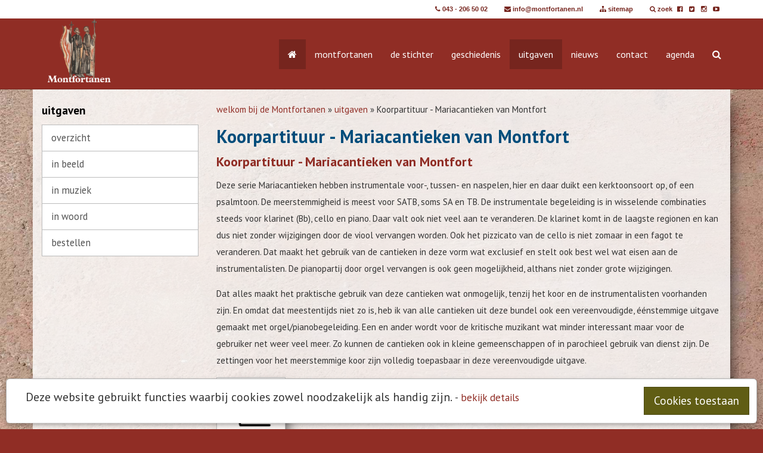

--- FILE ---
content_type: text/html; charset=UTF-8
request_url: https://www.montfortanen.nl/koorpartituur-mariacantieken-van-montfort.html
body_size: 8281
content:
<!DOCTYPE html>
<html lang="nl" class="full"><head>
    <meta charset="utf-8">
    <meta http-equiv="X-UA-Compatible" content="IE=edge">
    <meta name="viewport" content="width=device-width, initial-scale=1">
    <title>Koorpartituur - Mariacantieken van Montfort - Montfortanen</title>
    <meta name="designer"			content="Yoman - http://www.Yoman.nl" />
    <meta name="robots" content="index, follow"/>
	<meta name="ICBM"				content="51.568751,5.081566">
	<meta name="geo.position"		content="51.568751;5.081566">
	<meta name="geo.placename"		content="Tilburg, The Netherlands">
	<meta name="description"                content="Montfortanen: Koorpartituur - Mariacantieken van Montfort">
	<link rel="canonical" 			href="https://www.montfortanen.nl/koorpartituur-mariacantieken-van-montfort.html" />
    <link rel="icon" href="/favicon.ico">
	<script type="text/javascript">var templatePath = "/assets/templates/bootstrap/"; var searchurl="zoeken.html"; var extrafuncties="volg ons,share,kruimelpad,supportformulier,geen_rechter_kolom"; var headerheight=520; var headerwidth=1170;</script>
	<!--<script src="https://ajax.googleapis.com/ajax/libs/jquery/1.7.2/jquery.min.js"></script>-->
	<script src="https://ajax.googleapis.com/ajax/libs/jquery/1.11.3/jquery.min.js"></script>

	
	<meta property="og:locale" 		content="nl_NL" />
	<meta property="og:type" 		content="article" />
	<meta property="og:title"       content="Koorpartituur - Mariacantieken van Montfort" />
	<meta property="og:title"		content="Koorpartituur - Mariacantieken van Montfort - Montfortanen" />
	<meta property="og:description" content="Montfortanen: Koorpartituur - Mariacantieken van Montfort" />
    <meta property="og:url" 		content="https://www.montfortanen.nl/koorpartituur-mariacantieken-van-montfort.html" />
	<meta property="og:site_name"	content="Montfortanen" />

	<meta property="article:section" content="webpage" />
	<meta property="article:published_time" content="2019-05-25T15:39+00:00" />
	<meta property="article:modified_time" content="2019-06-05T14:47+00:00" />
	<meta property="og:updated_time" content="2019-06-05T14:47+00:00" />
	<meta name="twitter:card" content="summary"/>
	<meta name="twitter:description" content="Montfortanen: Koorpartituur - Mariacantieken van Montfort"/>
	<meta name="twitter:title" content="Koorpartituur - Mariacantieken van Montfort - Montfortanen"/>
	<meta name="twitter:domain" content="https://www.montfortanen.nl/"/>
	<meta name="pinterest-rich-pin" content="true" />
	<!--<meta property="article:publisher" content="https://www.facebook.com/yoman" />
	<meta name="twitter:site" content="@yoman"/>
	<meta name="twitter:creator" content="@jasperjaspers"/>
	<meta property="fb:admins" content="519601801" />--><!-- facebook.com/insights/ -->

	<script type="application/ld+json">
	{
		"@context": "https://schema.org",
		"@type": "WebSite",
		"url":"https://www.montfortanen.nl/koorpartituur-mariacantieken-van-montfort.html",
		"name":"Montfortanen",
		"creator":"Montfortanen",
		"publisher": "Montfortanen",
		"alternateName": "Montfortanen: Koorpartituur - Mariacantieken van Montfort",
		"headline": "Koorpartituur - Mariacantieken van Montfort - Montfortanen",
		"image": "https://www.montfortanen.nl/assets/cache/images/assets/snippets/phpthumb/noimage-750x500-615.png",
		"thumbnailUrl": "https://www.montfortanen.nl/assets/cache/images/assets/snippets/phpthumb/noimage-200x200-179.png",
		"datePublished": "2019-05-25T15:39+00:00",
		"dateCreated": "2019-05-25T15:41+00:00",
		"datePublished": "2019-05-25T15:39+00:00",
		"dateModified": "2019-06-05T14:47+00:00",
		"copyrightYear":"2019",
		"description": "Montfortanen: Koorpartituur - Mariacantieken van Montfort",
		"about": "Montfortanen: Koorpartituur - Mariacantieken van Montfort",
		"author": "Montfortanen",
		"inLanguage": "nl",
		"isFamilyFriendly": 1
	}
	</script>

    <style>.full {background-image: url(/assets/images/systeem/ag.jpg);}</style>

    <!-- Bootstrap core CSS -->
    <!--<link href="/assets/templates/bootstrap/css/bootstrap.min.css" type="text/css" rel="stylesheet" media="all" >
    <link href="/assets/templates/bootstrap/css/bootstrap-theme.min.css" type="text/css" rel="stylesheet" media="all" >-->
    <link rel="stylesheet" type="text/css" href="/assets/templates/bootstrap/cssless/lessphp_bc6dea83744186023bc846ea604696739e692bfe.css">
    <link href="/assets/templates/bootstrap/css/revolution.css" type="text/css" rel="stylesheet" media="all" >
    <link href="/assets/templates/bootstrap/fancybox/jquery.fancybox.css" rel="stylesheet" type="text/css" media="all" >
    <link href="/assets/templates/bootstrap/fancybox/jquery.fancybox-thumbs.css" rel="stylesheet" type="text/css" media="all" >
    <link href="//maxcdn.bootstrapcdn.com/font-awesome/4.3.0/css/font-awesome.min.css" type="text/css" rel="stylesheet" media="all" >
    
    	<link type="text/css" rel="stylesheet" href="/assets/templates/bootstrap/mmenu/jquery.mmenu.all.css?v=5.2.0" />
    	<script type="text/javascript" src="/assets/templates/bootstrap/mmenu/jquery.mmenu.min.all.js?v=5.2.0"></script>
    	<script type="text/javascript">
			$(function() {
				$('.topnav ul.nav, button.navbar-toggle').addClass('hidden-xs');

				$('nav#menu').mmenu({
					slidingSubmenus: true,
					navbar: {
		                title: "Navigatie"
		            }
				});

			});
		</script>

    <!-- Google font -->
    <link href='https://fonts.googleapis.com/css?family=PT+Sans:400,700,400italic,700italic' rel='stylesheet' type='text/css'>

    <!-- Custom styles for this template -->
    <link href="/assets/templates/bootstrap/css/design.css?v=57039463470695" type="text/css" rel="stylesheet" media="all">



	<!--
	 __    __
	/\ \  /\ \
	\ `\`\\/'/ ___     ___ ___      __      ___
	 `\ `\ /' / __`\ /' __` __`\  /'__`\  /' _ `\
	   `\ \ \/\ \L\ \/\ \/\ \/\ \/\ \L\.\_/\ \/\ \
	     \ \_\ \____/\ \_\ \_\ \_\ \__/.\_\ \_\ \_\
	      \/_/\/___/  \/_/\/_/\/_/\/__/\/_/\/_/\/_/

	Yoman Reclame Studio, www.yoman.nl
	-->

</head>

<body id="hfdstkid53" class="page689 nocarousel geen_rechter_kolom mmenu hkolom">
	<!-- Fixed navbar -->
    <div class="navbar navbar-default navbar-fixed-top" role="navigation">
	  	   <div class="toppernav">
	    		<div class="container">
					<div class="infobar"><span class="infobaritem"><a href="tel:0162458759"><i class="fa fa-phone" aria-hidden="true"></i>&nbsp;<span class="hidden-xs">043 - 206 50 02</span></a></span>
<span class="infobaritem"><a href="mailto:info@montfortanen.nl"><i class="fa fa-envelope" aria-hidden="true"></i>&nbsp;<span class="hidden-xs">info@montfortanen.nl</span></a></span>
<span class="infobaritem"><a href="sitemap.html"><i class="fa fa-sitemap" aria-hidden="true"></i>&nbsp;<span class="hidden-xs">sitemap </span></a></span>
<span class="infobaritem"><a href="zoeken.html"><i class="fa fa-search" aria-hidden="true"></i>&nbsp;<span class="hidden-xs">zoek </span></a></span>

<span class="socialitem"><a href="https://www.facebook.com/montfortanen" target="_blank"><i class="fa fa-facebook-official" aria-hidden="true"></i>&nbsp;</a></span>
<span class="socialitem"><a href="https://twitter.com/Montfortanen" target="_blank"><i class="fa fa-twitter-square" aria-hidden="true"></i>&nbsp;</a></span>
<span class="socialitem"><a href="https://www.instagram.com/montfortanen/" target="_blank"><i class="fa fa-instagram" aria-hidden="true"></i>&nbsp;</a></span>
<span class="socialitem"><a href="https://www.youtube.com/channel/UC-UjfkoqPuPf9A9RhFGsjQg" target="_blank"><i class="fa fa-youtube-play" aria-hidden="true"></i>&nbsp;</a></span>




</div>
				</div>
	    	</div>
	    	<div class="container">
	        	<div class="navbar-header">
				<a class="navbar-brand" href="index.html" rel="prerender" title="Montfortanen"><img src="/assets/templates/bootstrap/css/images/logo_kantnaam.png" alt="Montfortanen" /></a>
				<div id="mmbutt" class="visible-xs">
					<a href="#menu"></a>
				</div>

	        </div>

	        <div class="topnav">
	        	

<ul  class="nav navbar-nav navbar-right" ><li id="navlink_1" class="first level1 active"><a href="/" rel="prerender" title="home" class="icon-home"> </a></li>
<li id="navlink_2" class="level1"><a href="/montfortanen.html" rel="prerender" title="montfortanen" >montfortanen</a></li>
<li id="navlink_3" class="level1"><a href="/de-stichter.html" rel="prerender" title="de stichter" >de stichter</a></li>
<li id="navlink_4" class="level1"><a href="/geschiedenis.html" rel="prerender" title="geschiedenis" >geschiedenis</a></li>
<li id="navlink_53" class="level1 active"><a href="/uitgaven.html" rel="prerender" title="uitgaven" >uitgaven</a></li>
<li id="navlink_9" class="level1"><a href="/nieuwsoverzicht.html" rel="prerender" title="nieuws" >nieuws</a></li>
<li id="navlink_21" class="level1"><a href="/contactgegevens.html" rel="prerender" title="contact" >contact</a></li>
<li id="navlink_68" class="last level1"><a href="/agenda.html" rel="prerender" title="agenda" >agenda</a></li>
</ul>
	        </div><!--/.nav-collapse -->

	    </div><!--/.container -->
    </div><!--/.navbar -->

    <!-- Carousel
    ================================================== -->
    <!--  /Carousel  -->




	
    <!-- 
<div class="container">
    	<div class="row">
    		
    	</div>
    </div>
 -->




    <!-- Begin page content -->
    <div class="container wrapper pagecontent">
    	<div class="row"><a id="scroll"></a>
	        <!-- centercol -->
	        <!-- niet rechts, wel links -->
	        <div id="container-center" class="col-md-9 col-md-push-3">
	        	<div id="clearheadercenter"></div>

	        	
                <div id="breadcrumbs" class="myBox"><span class="B_crumbBox"><span class="B_firstCrumb"><a class="B_homeCrumb" href="/" title="volgelingen van Louis-Marie Grignion de Montfort">welkom bij de Montfortanen</a></span>  &raquo;  <a class="B_crumb" href="/uitgaven.html" title="uitgaven">uitgaven</a>  &raquo;  <span class="B_lastCrumb"><span class="B_currentCrumb">Koorpartituur - Mariacantieken van Montfort</span></span></span></div>
                
				
				<div class="nopage-header"><h1 class="hoofdtitel">Koorpartituur - Mariacantieken van Montfort</h1></div>
	        	<div class="nopage-header"><h2>Koorpartituur - Mariacantieken van Montfort</h2></div>
				
				
				<p class="p1">Deze serie Mariacantieken hebben instrumentale voor-, tussen- en naspelen, hier en daar duikt een kerktoonsoort op, of een psalmtoon. De meerstemmigheid is meest voor SATB, soms SA en TB.<span class="Apple-converted-space">&nbsp;</span>De instrumentale begeleiding is in wisselende combinaties steeds voor klarinet (Bb), cello en piano. Daar valt ook niet veel aan te veranderen. De klarinet komt in de laagste regionen en kan dus niet zonder wijzigingen door de viool vervangen worden. Ook het pizzicato van de cello is niet zomaar in een fagot te veranderen. Dat maakt het gebruik van de cantieken in deze vorm wat exclusief en stelt ook best wel wat eisen aan de instrumentalisten. De pianopartij door orgel vervangen is ook geen mogelijkheid, althans niet zonder grote wijzigingen.<span class="Apple-converted-space">&nbsp;</span></p>
<p class="p1">Dat alles maakt het praktische gebruik van deze cantieken wat onmogelijk, tenzij het koor en de instrumentalisten voorhanden zijn. En omdat dat meestentijds niet zo is, heb ik van alle cantieken uit deze bundel ook een vereenvoudigde, &eacute;&eacute;nstemmige uitgave gemaakt met orgel/pianobegeleiding. Een en ander wordt voor de kritische muzikant wat minder interessant maar voor de gebruiker net weer veel meer. Zo kunnen de cantieken ook in kleine gemeenschappen of in parochieel gebruik van dienst zijn. De zettingen voor het meerstemmige koor zijn volledig toepasbaar in deze vereenvoudigde uitgave.</p>
				
				<div class="row"> 
  


   <div class="col-sm-6 col-md-2">
    <a href="bestellen.html" >
	  <div class="thumbnail evenhoog">
      <img src="assets/templates/bootstrap/css/images/icons-bestel.png" height="512" width="500" />
      <div class="caption">
        <b>Prijs: &euro; 5,00</b>
      </div>
    </div></a>
  </div>
</div>
				
				
				
				<!--Begin sharing box-->
                <div class="sharing-box">Deel deze pagina:<br class="visible-xs">
                	<a target="_blank" href="mailto:?subject=Ik%20kwam%20deze%20website%20tegen&amp;body=%0AKlik%20hier%3A%20https://www.montfortanen.nl/koorpartituur-mariacantieken-van-montfort.html%0A%0A" title="Mail een link naar deze pagina" data-toggle="tooltip" data-placement="top"  class="fa-stack fa-lg"><i class="fa fa-circle fa-stack-2x"></i>
						<i class="fa fa-share fa-stack-1x fa-inverse"></i>
                	</a>
                	<a target="_blank" href="https://twitter.com/intent/tweet?text=Montfortanen:%20Koorpartituur - Mariacantieken van Montfort&url=https://www.montfortanen.nl/689" title="Deel deze pagina via Twitter" data-toggle="tooltip" data-placement="top"  class="fa-stack fa-lg twitter-color"><i class="fa fa-circle fa-stack-2x"></i>
						<i class="fa fa-twitter fa-stack-1x fa-inverse"></i>
					</a>
					<a target="_blank" href="https://www.facebook.com/sharer/sharer.php?u=https://www.montfortanen.nl/koorpartituur-mariacantieken-van-montfort.html" title="Deel deze pagina via Facebook" data-toggle="tooltip" data-placement="top" class="fa-stack fa-lg facebook-color"><i class="fa fa-circle fa-stack-2x"></i>
						<i class="fa fa-facebook fa-stack-1x fa-inverse"></i>
					</a>
					<a target="_blank" href="https://plus.google.com/share?url=https://www.montfortanen.nl/koorpartituur-mariacantieken-van-montfort.html" title="Deel deze pagina via Google+" data-toggle="tooltip" data-placement="top"  class="fa-stack fa-lg googleplus-color"><i class="fa fa-circle fa-stack-2x"></i>
						<i class="fa fa-google-plus fa-stack-1x fa-inverse"></i>
					</a>
					<a target="_blank" href="http://www.linkedin.com/shareArticle?mini=true&amp;url=https://www.montfortanen.nl/koorpartituur-mariacantieken-van-montfort.html&amp;title=Koorpartituur+-+Mariacantieken+van+Montfort&amp;summary=&amp;source=Montfortanen" title="Deel deze pagina via Linkedin" data-toggle="tooltip" data-placement="top"  class="fa-stack fa-lg linkedin-color"><i class="fa fa-circle fa-stack-2x"></i>
						<i class="fa fa-linkedin fa-stack-1x fa-inverse"></i>
					</a>
					<a target="_blank" href="https://www.pinterest.com/pin/create/button/?url=https://www.montfortanen.nl/koorpartituur-mariacantieken-van-montfort.html&amp;description=Koorpartituur+-+Mariacantieken+van+Montfort%20" title="Deel deze pagina via Pinterest" data-toggle="tooltip" data-placement="top"  class="fa-stack fa-lg pinterest-color"><i class="fa fa-circle fa-stack-2x"></i>
						<i class="fa fa-pinterest-p fa-stack-1x fa-inverse"></i>
					</a>
					<a target="_blank" href="whatsapp://send?text=https://www.montfortanen.nl/koorpartituur-mariacantieken-van-montfort.html" title="Deel deze pagina via WhatsApp" data-toggle="tooltip" data-placement="top"  class="fa-stack fa-lg whatsapp-color visible-xs"><i class="fa fa-circle fa-stack-2x"></i>
						<i class="fa fa-whatsapp fa-stack-1x fa-inverse"></i>
					</a>
                </div><!-- /.sharing-box -->
                
                <div id="clearfootercenter"></div>
			</div><!-- /centercol -->


			<!-- no-rightcol -->

			<!-- leftcol -->
	        <div id="container-left" class="col-md-3 col-md-pull-9">
	        	<div id="clearheaderleft"></div>
				
				<div id="mainmenu"><div class="clear"></div>
					<h3>uitgaven</h3>
					

<div  class="list-group outer-list-group" ><a  id="mmlink_67" class="list-group-item first level1" href="/overzicht-publicaties.html" rel="prerender" title="overzicht van alle uitgaven" >overzicht</a>
<a  id="mmlink_65" class="list-group-item level1" href="/boeken.html" rel="prerender" title="in beeld" >in beeld</a>
<a  id="mmlink_66" class="list-group-item level1" href="/dvd.html" rel="prerender" title="in muziek" >in muziek</a>
<a  id="mmlink_144" class="list-group-item level1" href="/in-woord2.html" rel="prerender" title="in woord" >in woord</a>
<a  id="mmlink_72" class="list-group-item last level1" href="/bestellen.html" rel="prerender" title="Bestellen" >Bestellen</a>
</div>
				</div>
				
				<div style="clear:both"></div><div id="clearfooterleft"></div>
	        </div><!-- /leftcol -->
	        

		</div><!-- /row -->


    </div><!-- End page content -->
    
    
    
     
    
    

	

    

    <div style="clear:both"></div>
    
<!-- 
<div class="container">
	<div class="row">
		<!~~ Wijzer wijsheidje ~~>
		<div class="col-md-12 col-sm-12 col-xs-12 ">
			<div class="blokschaduw">
				<div class="blokjewijsheidjes">
					<p>Laat ons zingen, dierbare ziel, zodat in onze landstreken een heilige melodie gaat klinken; hemel en aarde zetten ons daartoe aan.</p><p>cantiek 1</p>
				</div>
			</div>
		</div>
		<!~~ Wijzer wijsheidje ~~>
	</div>
</div>
 -->




    <div class="footer"><!-- Begin Footer content -->
		<div class="container sitemapfooter">
	    	<div class="row">
		    	<div class="footermap"><div class="col-md-3 col-sm-6 col-xs-12" ><h3><a href="/montfortanen.html">montfortanen</a></h3><ul><li><a href="/bestuur-van-de-nederlandse-vice-provincie.html" title="Bestuur van de Nederlandse Vice-Provincie"  rel="prerender">Bestuur van de Nederlandse Vice-Provincie</a></li>
<li><a href="/generaal-bestuur.html" title="Generale Raad"  rel="prerender">Generale Raad</a></li>
<li><a href="/communiteiten.html" title="Communiteiten"  rel="prerender">Communiteiten</a></li>
<li><a href="/jubilea2.html" title="Jubilea"  rel="prerender">Jubilea</a></li>
<li><a href="/overzicht-overledenen.html" title="In Memoriam"  rel="prerender">In Memoriam</a></li>
<li><a href="/smm-memorial.html" title="SMM-Memorial"  rel="prerender">SMM-Memorial</a></li>
<li class="last"><a href="/uitbreiding-smm-memorial-met-een-nieuw-monument.html" title="Uitbreiding SMM-Memorial"  rel="prerender">Uitbreiding SMM-Memorial</a></li>
</ul></div><div class="col-md-3 col-sm-6 col-xs-12" ><h3><a href="/de-stichter.html">de stichter</a></h3><ul><li><a href="/algemeen1.html" title="algemeen"  rel="prerender">algemeen</a></li>
<li><a href="/in-woord.html" title="in woord"  rel="prerender">in woord</a></li>
<li><a href="/in-beeld.html" title="in beeld"  rel="prerender">in beeld</a></li>
<li class="last"><a href="/in-muziek.html" title="in muziek"  rel="prerender">in muziek</a></li>
</ul></div><div class="col-md-3 col-sm-6 col-xs-12" ><h3><a href="/geschiedenis.html">geschiedenis</a></h3><ul><li><a href="/algemeen.html" title="algemeen"  rel="prerender">algemeen</a></li>
<li><a href="/de-nederlandse-provincie.html" title="De Nederlandse provincie"  rel="prerender">De Nederlandse provincie</a></li>
<li><a href="/huizen.html" title="kloosters"  rel="prerender">kloosters</a></li>
<li class="last"><a href="/montfortanen-wereldwijd1.html" title="Montfortanen Wereldwijd"  rel="prerender">wereldwijd</a></li>
</ul></div><div class="col-md-3 col-sm-6 col-xs-12" ><h3><a href="/uitgaven.html">uitgaven</a></h3><ul><li><a href="/overzicht-publicaties.html" title="overzicht van alle uitgaven"  rel="prerender">overzicht</a></li>
<li><a href="/boeken.html" title="in beeld"  rel="prerender">in beeld</a></li>
<li><a href="/dvd.html" title="in muziek"  rel="prerender">in muziek</a></li>
<li><a href="/in-woord2.html" title="in woord"  rel="prerender">in woord</a></li>
<li class="last"><a href="/bestellen.html" title="Bestellen"  rel="prerender">Bestellen</a></li>
</ul></div><div class="col-md-3 col-sm-6 col-xs-12" ><h3><a href="/agenda.html">agenda</a></h3><ul><li><a href="/activiteiten1.html" title="activiteiten "  rel="prerender">activiteiten </a></li>
<li><a href="/feestdagen1.html" title="feestdagen"  rel="prerender">feestdagen</a></li>
<li><a href="/jubilea2.html" title="jubilea"  rel="prerender">jubilea</a></li>
<li class="last"><a href="/overzicht-overledenen.html" title="in memoriam"  rel="prerender">in memoriam</a></li>
</ul></div><div class="col-md-3 col-sm-6 col-xs-12" ><h3><a href="/nieuws.html">nieuws</a></h3><ul><li><a href="/nieuwsoverzicht.html" title="Nieuwsoverzicht"  rel="prerender">Nieuwsoverzicht</a></li>
<li><a href="/nieuwsarchief.html" title="Nieuwsarchief"  rel="prerender">Nieuwsarchief</a></li>
<li><a href="https://www.facebook.com/montfortanen" title="Facebook" target="_blank" rel="prerender">Facebook</a></li>
<li><a href="/videos.html" title="Video's"  rel="prerender">Video's</a></li>
<li><a href="https://www.instagram.com/montfortanen/" title="Instagram" target="_blank" rel="prerender">Instagram</a></li>
<li class="last"><a href="https://twitter.com/Montfortanen" title="Twitter" target="_blank" rel="prerender">Twitter</a></li>
</ul></div><div class="col-md-3 col-sm-6 col-xs-12" ><h3><a href="/contact.html">contact</a></h3><ul><li class="last"><a href="/contactgegevens.html" title="Contact formulier"  rel="prerender">Contact formulier</a></li>
</ul></div><div class="clear"></div></div>

	    	</div>
		</div>
		<div class="container footercontent">
	    	<div class="row">
		    	<div id="footer-left" class="col-md-3 text-muted"><!-- leftcol -->
		    		<p>&copy; 1881  - 2026, Montfortanen</p>

<!-- 689 -->
		    	</div><!-- /leftcol -->
				<div id="footer-center" class="col-md-6 text-muted"><!-- centercol -->
					<div id="footermenu">
	<ul><li id="fli_25" class="first"><a href="/colofon.html" title="Colofon"  rel="prerender">Colofon</a></li>
<li id="fli_29"><a href="/sitemap.html" title="Sitemap"  rel="prerender">Sitemap</a></li>
<li id="fli_20"><a href="/disclaimer.html" title="Disclaimer"  rel="prerender">Disclaimer</a></li>
<li id="fli_26" class="last"><a href="/privacy.html" title="Privacy"  rel="prerender">Privacy</a></li>
</ul>
</div><br />
				</div><!-- /centercol -->
				<div id="footer-right" class="col-md-3 text-muted"><!-- rightcol -->
					<p>
<span class="socialitem">Volg ons</span>
<span class="socialitem"><a href="https://www.facebook.com/montfortanen" target="_blank"><i class="fa fa-facebook-official" aria-hidden="true"></i></a></span>
<span class="socialitem"><a href="https://twitter.com/Montfortanen" target="_blank"><i class="fa fa-twitter-square" aria-hidden="true"></i></a></span>
<span class="socialitem"><a href="https://www.instagram.com/montfortanen/" target="_blank"><i class="fa fa-instagram" aria-hidden="true"></i></a></span>
<span class="socialitem"><a href="https://www.youtube.com/channel/UC-UjfkoqPuPf9A9RhFGsjQg" target="_blank"><i class="fa fa-youtube-play" aria-hidden="true"></i></a></span>
</p>
				</div><!-- /rightcol -->

	    	</div>
		</div>
    </div><!-- End Footer content -->

    <!-- Bootstrap core JavaScript
    ================================================== -->
    <!-- Placed at the end of the document so the pages load faster -->

    <!--<script src="//maxcdn.bootstrapcdn.com/bootstrap/3.2.0/js/bootstrap.min.js"></script>-->
    <script src="/assets/templates/bootstrap/js/bootstrap.min.js"></script>

    <!-- IE10 viewport hack for Surface/desktop Windows 8 bug -->
    <script src="/assets/templates/bootstrap/js/ie10-viewport-bug-workaround.js"></script>

    <!-- HTML5 shim and Respond.js IE8 support of HTML5 elements and media queries -->
    <!--[if lt IE 9]>
      <script src="https://oss.maxcdn.com/html5shiv/3.7.2/html5shiv.min.js"></script>
      <script src="https://oss.maxcdn.com/respond/1.4.2/respond.min.js"></script>
    <![endif]-->
<!-- 
    <script src="/assets/templates/bootstrap/fancybox/jquery.mousewheel-3.0.6.pack.js"></script>
 -->
   <!--  <script src="/assets/templates/bootstrap/fancybox/jquery.fancybox.js"></script> -->
   <!--  <script src="/assets/templates/bootstrap/fancybox/jquery.fancybox-thumbs.js"></script> -->
       <script src="/assets/templates/bootstrap/fancybox/jquery.fancybox.min.js"></script>

    <script src="/assets/templates/bootstrap/js/jquery.matchHeight-min.js"></script>
    <script src="/assets/templates/bootstrap/js/jquery.themepunch.plugins.min.js"></script>
    <script src="/assets/templates/bootstrap/js/jquery.themepunch.revolution.min.js"></script>
    <script src="/assets/templates/bootstrap/js/imagesloaded.pkgd.min.js"></script>
    <script src="/assets/templates/bootstrap/js/parallax.min.js"></script>
    <script src="/assets/templates/bootstrap/js/main.js"></script>
	<script type="text/javascript" src="/assets/templates/bootstrap/cookieconsent/cookieconsent.js"></script>
<link rel="stylesheet" type="text/css" href="/assets/templates/bootstrap/cookieconsent/cookieconsent.css"/>

<script type="text/javascript">
var kbww = $(window).width();	
cc.initialise({
	cookies: {
		
		
		analytics: {
			title: 'Analytische cookies',
			description: 'M.b.v. Google Analytics wordt anoniem uw gebruik van deze website gemeten.',
			link: 'privacy.html'
		},
		necessary: {
			title: 'Alleen noodzakelijke cookies',
			description: 'Enkele cookies zijn noodzakelijk voor het functioneren van deze website en kunnen niet worden uitgeschakeld.',
			link: 'privacy.html'
		}
	},
	settings: {
		bannerPosition: "bottom",
		style: "light",
		consenttype: "explicit", // "explicit"=opt-in // "implicit"=opt-out
        addbannerto: '#footer-center',
		onlyshowbanneronce: true,
		hideallsitesbutton: true,
		disableallsites: true
	},
	strings: {
		notificationTitle: "Deze website gebruikt functies waarbij cookies zowel noodzakelijk als handig zijn.",
		allowCookies: "Cookies toestaan"
	}
});
$(document).ready(function(){
	checkAnalyticsC();
	$('body').addClass('ccnosocial');
});
function checkAnalyticsC() {
	// checkt of gebruikers analytics niet meer toestaan en verwijdert het cookie
	checkAnalyticsCk = $.cookies.get( 'cc_analytics' );
	if (checkAnalyticsCk=="no") {
		// checken of er nog oude tracking-cookies staan.
		var cookies = document.cookie.split(";");
	    for (var i = 0; i < cookies.length; i++) {
	    	var cookie = cookies[i].trim();
	    	//if (window.console) console.log(cookie + " - " + cookie.indexOf("_"));
	    	if(cookie.indexOf("_")>=0 && cookie.indexOf("_")<2){
		    	var eqPos = cookie.indexOf("=");
		    	var name = eqPos > -1 ? cookie.substr(0, eqPos) : cookie;
		    	document.cookie = name + "=;expires=Thu, 01 Jan 1970 00:00:00 GMT";
	    	}
	    	if(cookie.indexOf("_ga")>=0){
		    	// agressieve _ga cookie van Google Analytics - werd niet verwijderd door vorige functie
		    	// De _gat cookie verdwijnt na 10 minuten
		    	(function(i,s,o,g,r,a,m){i['GoogleAnalyticsObject']=r;i[r]=i[r]||function(){
				(i[r].q=i[r].q||[]).push(arguments)},i[r].l=1*new Date();a=s.createElement(o),
				m=s.getElementsByTagName(o)[0];a.async=1;a.src=g;m.parentNode.insertBefore(a,m)
				})(window,document,'script','//www.google-analytics.com/analytics.js','ga');
				// Vul hieronder de analytics-ID van deze site in en verwijder de comment-slashes.
				// ga('create', 'UA-00000000-0',{'cookieExpires': -1});
	    	}
	    }
	}
}
</script>
<script type="text/plain" class="cc-onconsent-social">
$(document).ready(function(){
	$('body').removeClass('ccnosocial');
	$('body').addClass('ccsocial');
});
</script>




    
    <!-- Navigation on SMALL screens (mmenu) -->
	<nav id="menu" class="padd-menu hidden-md hidden-lg" style="position: absolute; top:0;">
		<ul><li class="active"><a href="/" title="home" class="icon-home" rel="prerender"> </a></li>
<li><a href="/montfortanen.html" title="montfortanen"  rel="prerender">montfortanen</a><ul><li><a href="/bestuur-van-de-nederlandse-vice-provincie.html" title="Bestuur van de Nederlandse Vice-Provincie"  rel="prerender">Bestuur van de Nederlandse Vice-Provincie</a><ul><li><a href="/nederlandse-vice-provincie-per-1-juni-2022.html" title="Nederlandse Vice-Provincie per 1 juni 2022"  rel="prerender">Nederlandse Vice-Provincie per 1 juni 2022</a></li>
<li><a href="/beleidsplan.html" title="Beleidsplan"  rel="prerender">Beleidsplan</a></li>
<li class="last"><a href="/vermogensrechtelijk-reglement.html" title="Vermogensrechtelijk reglement"  rel="prerender">Vermogensrechtelijk reglement</a></li>
</ul></li>
<li><a href="/generaal-bestuur.html" title="Generale Raad"  rel="prerender">Generale Raad</a></li>
<li><a href="/communiteiten.html" title="Communiteiten"  rel="prerender">Communiteiten</a></li>
<li><a href="/jubilea2.html" title="Jubilea"  rel="prerender">Jubilea</a></li>
<li><a href="/overzicht-overledenen.html" title="In Memoriam"  rel="prerender">In Memoriam</a></li>
<li><a href="/smm-memorial.html" title="SMM-Memorial"  rel="prerender">SMM-Memorial</a></li>
<li class="last"><a href="/uitbreiding-smm-memorial-met-een-nieuw-monument.html" title="Uitbreiding SMM-Memorial"  rel="prerender">Uitbreiding SMM-Memorial</a></li>
</ul></li>
<li><a href="/de-stichter.html" title="de stichter"  rel="prerender">de stichter</a><ul><li><a href="/algemeen1.html" title="algemeen"  rel="prerender">algemeen</a></li>
<li><a href="/in-woord.html" title="in woord"  rel="prerender">in woord</a></li>
<li><a href="/in-beeld.html" title="in beeld"  rel="prerender">in beeld</a></li>
<li class="last"><a href="/in-muziek.html" title="in muziek"  rel="prerender">in muziek</a></li>
</ul></li>
<li><a href="/geschiedenis.html" title="geschiedenis"  rel="prerender">geschiedenis</a><ul><li><a href="/algemeen.html" title="algemeen"  rel="prerender">algemeen</a></li>
<li><a href="/de-nederlandse-provincie.html" title="De Nederlandse provincie"  rel="prerender">De Nederlandse provincie</a></li>
<li><a href="/huizen.html" title="kloosters"  rel="prerender">kloosters</a><ul><li><a href="/ste-marie.html" title="Schimmert (1881)"  rel="prerender">Schimmert (1881)</a></li>
<li><a href="/meerssen-1887.html" title="Meerssen (1887)"  rel="prerender">Meerssen (1887)</a></li>
<li><a href="/missievakschool-bunde.html" title="Oirschot (1903)"  rel="prerender">Oirschot (1903)</a></li>
<li><a href="/heilig-landstichting-1922.html" title="Heilig Landstichting (1922)"  rel="prerender">Heilig Landstichting (1922)</a></li>
<li><a href="/hoensbroek-station-1920.html" title="Hoensbroek-Station (1920)"  rel="prerender">Hoensbroek-Station (1920)</a></li>
<li><a href="/egmond-aan-zee-1923.html" title="Egmond aan Zee (1923)"  rel="prerender">Egmond aan Zee (1923)</a></li>
<li><a href="/schaesberg-leenhof-1924.html" title="Schaesberg-Leenhof (1924)"  rel="prerender">Schaesberg-Leenhof (1924)</a></li>
<li><a href="/heiloo-1925.html" title="Heiloo (1925)"  rel="prerender">Heiloo (1925)</a></li>
<li><a href="/haagsche-schouw-1933.html" title="Haagsche Schouw (1933)"  rel="prerender">Haagsche Schouw (1933)</a></li>
<li><a href="/berg-en-dal-1949.html" title="Berg en Dal (1949)"  rel="prerender">Berg en Dal (1949)</a></li>
<li><a href="/missievakschool-bunde-1949.html" title="Bunde (1949)"  rel="prerender">Bunde (1949)</a></li>
<li><a href="/beresteyn-voorschoten-1955.html" title="Voorschoten (1955)"  rel="prerender">Voorschoten (1955)</a></li>
<li><a href="/vroenhof-1964.html" title="Valkenburg Lb (1964)"  rel="prerender">Valkenburg Lb (1964)</a></li>
<li class="last"><a href="/tilburg-stokhasselt.html" title="Tilburg-Stokhasselt"  rel="prerender">Tilburg-Stokhasselt</a></li>
</ul></li>
<li class="last"><a href="/montfortanen-wereldwijd1.html" title="Montfortanen Wereldwijd"  rel="prerender">wereldwijd</a></li>
</ul></li>
<li class="active"><a href="/uitgaven.html" title="uitgaven"  rel="prerender">uitgaven</a><ul><li><a href="/overzicht-publicaties.html" title="overzicht van alle uitgaven"  rel="prerender">overzicht</a></li>
<li><a href="/boeken.html" title="in beeld"  rel="prerender">in beeld</a></li>
<li><a href="/dvd.html" title="in muziek"  rel="prerender">in muziek</a></li>
<li><a href="/in-woord2.html" title="in woord"  rel="prerender">in woord</a></li>
<li class="last"><a href="/bestellen.html" title="Bestellen"  rel="prerender">Bestellen</a></li>
</ul></li>
<li><a href="/nieuwsoverzicht.html" title="nieuws"  rel="prerender">nieuws</a><ul><li><a href="/nieuwsoverzicht.html" title="Nieuwsoverzicht"  rel="prerender">Nieuwsoverzicht</a></li>
<li><a href="/nieuwsarchief.html" title="Nieuwsarchief"  rel="prerender">Nieuwsarchief</a></li>
<li><a href="https://www.facebook.com/montfortanen" title="Facebook" target="_blank" rel="prerender">Facebook</a></li>
<li><a href="/videos.html" title="Video's"  rel="prerender">Video's</a></li>
<li><a href="https://www.instagram.com/montfortanen/" title="Instagram" target="_blank" rel="prerender">Instagram</a></li>
<li class="last"><a href="https://twitter.com/Montfortanen" title="Twitter" target="_blank" rel="prerender">Twitter</a></li>
</ul></li>
<li><a href="/contactgegevens.html" title="contact"  rel="prerender">contact</a><ul><li class="last"><a href="/contactgegevens.html" title="Contact formulier"  rel="prerender">Contact formulier</a></li>
</ul></li>
<li class="last"><a href="/agenda.html" title="agenda"  rel="prerender">agenda</a><ul><li><a href="/activiteiten1.html" title="activiteiten "  rel="prerender">activiteiten </a></li>
<li><a href="/feestdagen1.html" title="feestdagen"  rel="prerender">feestdagen</a></li>
<li><a href="/jubilea2.html" title="jubilea"  rel="prerender">jubilea</a></li>
<li class="last"><a href="/overzicht-overledenen.html" title="in memoriam"  rel="prerender">in memoriam</a></li>
</ul></li>
</ul>
	</nav><!-- //Navigation on SMALL screens (mmenu) -->
    

	
<!-- Global site tag (gtag.js) - Google Analytics -->
<script type="text/plain" class="cc-onconsent-analytics" async src="https://www.googletagmanager.com/gtag/js?id=UA-104380306-1"></script>
<script type="text/plain" class="cc-onconsent-analytics">
  window.dataLayer = window.dataLayer || [];
  function gtag(){dataLayer.push(arguments);}
  gtag('js', new Date());

  gtag('config', 'UA-104380306-1');
</script>
<!-- Google tag (gtag.js) -->
<script async src="https://www.googletagmanager.com/gtag/js?id=G-360BNWWEFT"></script>
<script>
  window.dataLayer = window.dataLayer || [];
  function gtag(){dataLayer.push(arguments);}
  gtag('js', new Date());

  gtag('config', 'G-360BNWWEFT');
</script>

<!-- Matomo -->
<script>
  var _paq = window._paq = window._paq || [];
  /* tracker methods like "setCustomDimension" should be called before "trackPageView" */
  _paq.push(['trackPageView']);
  _paq.push(['enableLinkTracking']);
  (function() {
    var u="//piwik.yoman.nl/";
    _paq.push(['setTrackerUrl', u+'matomo.php']);
    _paq.push(['setSiteId', '41']);
    var d=document, g=d.createElement('script'), s=d.getElementsByTagName('script')[0];
    g.async=true; g.src=u+'matomo.js'; s.parentNode.insertBefore(g,s);
  })();
</script>
<!-- End Matomo Code -->


  <script type="text/javascript">document.cookie = "evo105qut4=; expires=Thu, 01 Jan 1970 00:00:01 GMT;";</script>
<script type="text/javascript">document.cookie = "evo105qut4=; expires=Thu, 01 Jan 1970 00:00:01 GMT;";</script>
</body>
</html>


--- FILE ---
content_type: text/css
request_url: https://www.montfortanen.nl/assets/templates/bootstrap/cookieconsent/cookieconsent.css
body_size: 3344
content:
/**
CORE STYLES
*/

#cc-notification
{
	position: fixed !important;
	z-index: 99999998 !important;
	left: 0 !important;
	width: 100%;
	background-color: #fff !important;
}

#cc-notification.cc-mobile
{
	position: relative !important;
	border-bottom: 0 !important;
}

#cc-modal #cc-modal-closebutton a,
#cc-settingsmodal #cc-settingsmodal-closebutton a
{
	display: block !important;
	width: 24px !important;
	height: 24px !important;
	position: absolute !important;
	top: 0px !important;
	right: 0px !important;
	text-decoration: none;
	font-size: 38px;
	line-height: 1;
	color: #666;
}

#cc-modal #cc-modal-closebutton a span,
#cc-settingsmodal #cc-settingsmodal-closebutton a span
{
	display: none;
}


#cc-notification.cc-bottom
{
	bottom: 0 !important;
}

#cc-notification.cc-top
{
	top: 0 !important;
}

#cc-notification.cc-push
{
	top: 0 !important;
}

#cc-notification #cc-notification-permissions
{
	display: none;
}

#cc-tag
{
	/*
	position: fixed !important;
	z-index: 999999999 !important;
	bottom: 0 !important;
	right: 10% !important;
	*/
	display: none;
}

/*
#cc-tag.cc-tag-bottom-left
{
	right: auto !important;
	left: 10% !important;
}

#cc-tag.cc-tag-horizontal-right
{
	right: 0 !important;
	bottom: 20% !important;
}

#cc-tag.cc-tag-horizontal-left
{
	left: 0 !important;
	right: auto !important;
	bottom: 20% !important;
}

#cc-tag.cc-tag-vertical-right
{
	right: 0 !important;
	bottom: 20% !important;
}

#cc-tag.cc-tag-vertical-left
{
	left: 0 !important;
	right: auto !important;
	bottom: 20% !important;
}

#cc-tag a
{
	padding: 0 12px !important;
	text-decoration: none !important;
}
*/
#cc-modal-overlay
{
	background: rgb(255, 255, 255) !important;
	background-color: rgba(255,255,255,0.8) !important;
	display: none;
	width: 100% !important;
	height: 1000% !important;
	position: fixed !important;
	top: 0 !important;
	left: 0 !important;
	z-index: 999999 !important;
}
#cc-modal.cc-mobile {
	background: rgb(255, 255, 255) !important;
	background-color: rgba(255,255,255,0.8) !important;
}
#cc-modal,
#cc-settingsmodal
{
	display: none;
	width: 100% !important;
	height: 1000% !important;
	position: fixed !important;
	top: 0 !important;
	left: 0 !important;
	z-index: 99999999 !important;
}


#cc-settingsmodal
{
	z-index: 9999999999 !important;
}

#cc-modal #cc-modal-wrapper,
#cc-settingsmodal #cc-settingsmodal-wrapper
{

	margin: 100px auto !important;
}

#cc-modal,
#cc-settingsmodal,
#cc-tag,
#cc-notification
{
	line-height: 1 !important;
}

.cc-clear
{
	clear: both !important;
}

}


#cc-modal a#footerlogo span {
	/*
		background: url("https://s3-eu-west-1.amazonaws.com/assets.cookieconsent.silktide.com/silktide-logo.png") no-repeat scroll 0 0 transparent !important;
	*/
	display: block;
	height: 31px !important;
	margin-top: 4px !important;
	text-indent: -5000px !important;
	width: 126px !important;
}

#cc-modal #cc-modal-wrapper a#footerlogo, footer#mainfooter a#footerlogo,
#cc-modal #cc-modal-wrapper a#footerlogo, footer#mainfooter a#footerlogo:active,
#cc-modal #cc-modal-wrapper a#footerlogo, footer#mainfooter a#footerlogo:visited
{
	display: block;
	margin-top: 20px !important;
	color: #868686 !important;
	text-decoration: none !important;
}

#cc-modal #cc-modal-wrapper .cc-getforsite
{
	position: absolute;
	right: 16px;
	bottom: 16px;
}

#cc-modal.cc-mobile #cc-modal-wrapper .cc-getforsite
{
	position: relative !important;
	margin-top: 30px !important;
	margin-left: 16px;
}

#cc-modal.cc-mobile,
#cc-settingsmodal.cc-mobile
{
	width: 100% !important;
	position: relative !important;
	top: 0 !important;
	left: 0 !important;
	height: auto !important;
	z-index: 999999999999 !important;
}

#cc-modal.cc-mobile a.cc-logo,
#cc-settingsmodal.cc-mobile a.cc-logo,
#cc-notification.cc-mobile a.cc-logo
{
	display: none !important;
}

#cc-notification .cc-logo,
#cc-tag .cc-logo,
#cc-modal .cc-logo,
#cc-settingsmodal .cc-logo
{
	/*
	background-image: url(https://s3-eu-west-1.amazonaws.com/assets.cookieconsent.silktide.com/cookie-consent-logo.png);
	*/
	width: 142px;
	height: 32px;
	position: absolute;
	right: 32px;
	bottom: 20px;

}

.cc-logo span
{
	display: none;
}


/**
LIGHT STYLE
*/

#cc-notification.cc-light
{
	margin: 0px 10px 10px;

	background: rgb(226, 226, 226) !important;
	background-color: rgba(255, 255, 255, 1) !important;
/* 	color: #1d1d1d !important; */
	background-color: #ffffff;
	border: 1px solid #999;
	border: 1px solid rgba(0, 0, 0, 0.3);
	*border: 1px solid #999;
	/* IE6-7 */

	-webkit-border-radius: 6px;
	-moz-border-radius: 6px;
	border-radius: 6px;
	-webkit-box-shadow: 0 3px 7px rgba(0, 0, 0, 0.3);
	-moz-box-shadow: 0 3px 7px rgba(0, 0, 0, 0.3);
	box-shadow: 0 3px 7px rgba(0, 0, 0, 0.3);
	-webkit-background-clip: padding-box;
	-moz-background-clip: padding-box;
	background-clip: padding-box;
}


/**
DARK STYLE
*/


#cc-notification ul.cc-notification-buttons li a,
#cc-notification ul.cc-notification-buttons li a:visited
{
	float: right !important;
}
#cc-notification ul.cc-notification-buttons
{
	position: absolute !important;
	right: 0 !important;
	top: 5px !important;
/* 	width: 360px !important; */
}
#cc-notification #cc-notification-wrapper
{

}
#cc-notification.cc-mobile #cc-notification-wrapper
{
	margin-right: 0 !important;
}
#cc-notification.cc-mobile ul.cc-notification-buttons li a,
#cc-notification.cc-mobile ul.cc-notification-buttons li a:visited
{
	float: none !important;
}
#cc-notification.cc-mobile ul.cc-notification-buttons
{
	padding-top: 1px !important;

	position: relative !important;
	right: 0 !important;
	top: 0 !important;
	width: auto !important;
	clear: both;
}

#cc-notification
{
	background: rgb(29, 29, 29) !important;
	background-color: rgba(29, 29, 29, 0.95) !important;
/* 	color: #F5F5F5 !important; */
	border-bottom: 1px dotted #CCCCCC !important;
/*
	font-family: 'Open Sans', Arial, Helvetica, sans-serif !important;
	font-size: 11pt !important;
*/
}

#cc-notification #cc-notification-wrapper
{
	padding: 20px 32px 14px !important;
}

#cc-notification #cc-notification-permissions ul, #cc-notification.cc-mobile #cc-notification-permissions ul
{
	margin: 0 0 26px !important;
	padding: 0 !important;
	list-style: none !important;
	float: left !important;
}

#cc-notification.cc-mobile #cc-notification-permissions li
{
	width: auto !important;
}

#cc-notification #cc-notification-permissions li
{
	margin: 0 0 10px 30px !important;
	padding: 6px 0 0 !important;
	list-style: none !important;
/* 	width: 440px !important; */
/* 	color: #9a9a9a !important; */
	-webkit-transition:color 0.2s ease-in;
	-moz-transition:color 0.2s ease-in;
	-o-transition:color 0.2s ease-in;
	transition:color 0.2s ease-in;

}


#cc-notification #cc-notification-permissions li label
{
/*
	font-size: 12pt !important;
	color: #9a9a9a !important;
*/
	font-weight: normal;
	line-height: 1.5em;
	-webkit-transition:color 0.2s ease-in;
	-moz-transition:color 0.2s ease-in;
	-o-transition:color 0.2s ease-in;
	transition:color 0.2s ease-in;
}

#cc-notification #cc-notification-permissions li input
{
	float: left !important;
	margin-left: -30px !important;
	margin-top: 6px;
}

#cc-notification #cc-notification-permissions li strong
{
/*
	color: #31a8f0 !important;
	font-size: 14pt;
	letter-spacing: -0.05em;
*/
	display: block !important;
	-webkit-transition:color 0.2s ease-in;
	-moz-transition:color 0.2s ease-in;
	-o-transition:color 0.2s ease-in;
	transition:color 0.2s ease-in;
}

#cc-notification #cc-notification-permissions li.cc-notification-permissions-inactive
{
/* 	color: #666 !important; */
}
#cc-notification #cc-notification-permissions li.cc-notification-permissions-inactive label
{
/* 	color: #666 !important; */
}

#cc-notification #cc-notification-permissions li.cc-notification-permissions-inactive strong
{
/* 	color: #1D658E !important; */
}
#cc-notification #cc-notification-permissions li a.cc-learnmore-link
{
	-webkit-transition:color 0.2s ease-in;
	-moz-transition:color 0.2s ease-in;
	-o-transition:color 0.2s ease-in;
	transition:color 0.2s ease-in;
}
#cc-notification #cc-notification-permissions li.cc-notification-permissions-inactive a.cc-learnmore-link
{
/* 	color: #666 !important; */
}

#cc-notification a,
#cc-notification a:visited
{
/*
	text-decoration: none !important;
	color: #31A8F0 !important;
	font-size:11pt;
*/
}

#cc-notification a:hover
{
/*
	text-decoration: underline !important;
	color: #B2F7FF !important;
*/
}

#cc-notification h2,
#cc-notification h3,
#cc-notification p
{
	margin: 0 !important;
/*
	color: #F5F5F5 !important;
	text-align: left !important;
	font-size:11pt;
	width: auto !important;
*/
}
#cc-notification p
{
	margin-right: 220px !important;
}

#cc-notification.cc-mobile h2
{
	margin-right: 0 !important;
}

#cc-notification p span,
#cc-notification p
{
/*
	font-size: 14pt;
	letter-spacing: -0.05em;
*/
	margin-bottom: 20px !important;
/* 	font-weight: 400 !important; */
}

#cc-notification p.cc-notification-intro, #cc-notification p.cc-notification-intro span
{
	font-weight: normal;
	font-size: 115%;
}

#cc-notification h2 a
{
/*
	letter-spacing: -0.05em;
	font-size: 14pt;
*/
}

#cc-notification h3
{
	margin-top: 10px !important;
}

#cc-notification ul.cc-notification-buttons, .cc-mobile ul.cc-notification-buttons
{
	margin: 0 !important;
	padding: 0 !important;
	list-style: none !important;

}

#cc-notification.cc-notification-afterload ul.cc-notification-buttons
{
	top: auto !important;
	bottom: 5px !important;
}

#cc-notification ul.cc-notification-buttons li
{
	margin: 0 !important;
	padding: 0 !important;
	list-style: none !important;
}

#cc-notification ul.cc-notification-buttons li a,
#cc-notification ul.cc-notification-buttons li a:visited
{
	margin-top: 8px !important;
	margin-bottom: 6px !important;
	margin-right: 12px !important;
/*
	display: block;
	padding: 8px 16px !important;
	background-color: #f1d600 !important;
	color: #111 !important;
	text-decoration: none !important;
	font-size:12pt !important;
	font-weight: 600;
	letter-spacing: -0.05em;

	border-radius: 5px !important;
	-moz-border-radius: 5px !important;
	-webkit-border-radius: 5px !important;

	transition:background 0.2s ease-in-out 0s, color 0.2s ease-in-out 0s, box-shadow 0.2s ease-in-out 0s;
	-moz-transition:background 0.2s ease-in-out 0s, color 0.2s ease-in-out 0s, -moz-box-shadow 0.2s ease-in-out 0s;
	-webkit-transition:background 0.2s ease-in-out 0s, color 0.2s ease-in-out 0s, -webkit-box-shadow 0.2s ease-in-out 0s;
*/

}

#cc-notification ul.cc-notification-buttons li a:hover,
#cc-notification ul.cc-notification-buttons li a:active,
#cc-notification ul.cc-notification-buttons li #cc-approve-button-allsites:hover,
#cc-notification ul.cc-notification-buttons li #cc-approve-button-allsites:active
{
/*
	text-decoration: none !important;
	background-color: #f5f5f5 !important;

	box-shadow:1px 2px 10px #000;
	-moz-box-shadow:1px 2px 10px #000;
	-webkit-box-shadow:1px 2px 10px #000;
*/

}

#cc-notification ul.cc-notification-buttons li #cc-approve-button-allsites
{
/* 	background-color: #31A8F0 !important; */
}

#cc-tag
{


}

#cc-tag,
#cc-tag #cc-tag-button,
#cc-tag #cc-tag-button  span
{

}

#cc-tag a,
#cc-tag a:visited
{
	/*
	font-family: 'Open Sans', Arial, Helvetica, sans-serif !important;
	font-size: 12pt !important;
	background-color: #1d1d1d !important;
	background-repeat: no-repeat;
	background-position: 6px 7px;
	color: #F5F5F5 !important;
	padding: 8px 12px 8px 12px !important;
	text-decoration: none !important;
	display:block;
	border-top: 3px solid #666 !important;
	border-right: 3px solid #666 !important;
	border-left: 3px solid #666 !important;

	border-radius: 3px 3px 0  0 !important;
	-moz-border-radius: 3px 3px 0  0 !important;
	-webkit-border-radius: 3px 3px 0  0 !important;

	box-shadow:1px 1px 2px #000;
	-moz-box-shadow:1px 1px 2px #000;
	-webkit-box-shadow:1px 1px 2px #000;

	transition:color 0.2s ease-in-out 0s, box-shadow 0.2s ease-in-out 0s;
	-moz-transition:color 0.2s ease-in-out 0s, -moz-box-shadow 0.2s ease-in-out 0s;
	-webkit-transition:color 0.2s ease-in-out 0s, -webkit-box-shadow 0.2s ease-in-out 0s;
	*/#cc-tag a,
}

#cc-tag.cc-tag-horizontal-right a,
#cc-tag.cc-tag-horizontal-right a:visited
{
	/*
	-webkit-transform: rotate(-90deg) !important;
	-moz-transform: rotate(-90deg) !important;
	-o-transform: rotate(-90deg) !important;
	-ms-transform: rotate(-90deg) !important;
	margin-right: -82px !important;
	padding: 8px 12px 60px 12px !important;
	*/
}

#cc-tag.cc-tag-horizontal-left a,
#cc-tag.cc-tag-horizontal-left a:visited
{
	/*
	-webkit-transform: rotate(90deg) !important;
	-moz-transform: rotate(90deg) !important;
	-o-transform: rotate(90deg) !important;
	-ms-transform: rotate(90deg) !important;
	margin-left: -82px !important;
	padding: 8px 12px 60px 12px !important;
	*/
}

#cc-tag.cc-tag-vertical-right a,
#cc-tag.cc-tag-vertical-right a:visited
{
/*
	-webkit-transform: rotate(-90deg) !important;
	-moz-transform: rotate(-90deg) !important;
	-o-transform: rotate(-90deg) !important;
	-ms-transform: rotate(-90deg) !important;
	margin-right: -82px !important;
	padding: 8px 12px 60px 12px !important;
*/
}

#cc-tag.cc-tag-vertical-left a,
#cc-tag.cc-tag-vertical-left a:visited
{
/*
	-webkit-transform: rotate(90deg) !important;
	-moz-transform: rotate(90deg) !important;
	-o-transform: rotate(90deg) !important;
	-ms-transform: rotate(90deg) !important;
	margin-left: -82px !important;
	padding: 8px 12px 60px 12px !important;
*/
}



#cc-tag a:hover,
#cc-tag a:active
{
	/*
	border-top: 3px solid #F1D600 !important;
	border-right: 3px solid #F1D600 !important;
	border-left: 3px solid #F1D600 !important;

	box-shadow:2px 2px 7px #000;
	-moz-box-shadow:2px 2px 7px #000;
	-webkit-box-shadow:2px 2px 7px #000;
	*/
}

#cc-tag a span
{
	/*
	font-size: 12pt !important;
	*/
}

#cc-modal
{
/*
	font-family: 'Open Sans', Arial, Helvetica, sans-serif !important;
	font-size: 11pt !important;
*/
}



#cc-modal #cc-modal-wrapper
{
	width: 486px !important;
	margin: 40px auto !important;
	background-color: #fff !important;
	padding:25px 25px 5px !important;
	text-align: left !important;
	position: relative !important;
	max-height: 8%;
	overflow-y: auto;
	overflow-x: hidden;
	min-height: 560px;

	background-color: #ffffff;
	border: 1px solid #999;
	border: 1px solid rgba(0, 0, 0, 0.3);
	*border: 1px solid #999;
	/* IE6-7 */

	-webkit-border-radius: 6px;
	-moz-border-radius: 6px;
	border-radius: 6px;
	-webkit-box-shadow: 0 3px 7px rgba(0, 0, 0, 0.3);
	-moz-box-shadow: 0 3px 7px rgba(0, 0, 0, 0.3);
	box-shadow: 0 3px 7px rgba(0, 0, 0, 0.3);
	-webkit-background-clip: padding-box;
	-moz-background-clip: padding-box;
	background-clip: padding-box;
}

#cc-modal #cc-modal-wrapper a,
#cc-modal #cc-modal-wrapper a:visited
{
/*
	color: #F5F500 !important;
	text-decoration: none !important;
*/
}
#cc-modal #cc-modal-wrapper a:hover
{
/*
	color: #31A8F0 !important;
	text-decoration: underline !important;
*/
}

#cc-modal #cc-modal-wrapper #cc-change-button-allsites
{
/*
	margin-top: 16px !important;
	margin-bottom: 6px !important;
	display: block !important;
	padding: 6px 12px !important;
	background-color: #F5F500 !important;
	color: #111 !important;
	float: left !important;
	clear: both !important;
	margin-right: 8px !important;
	text-decoration: none !important;
	border-radius: 3px !important;
	-moz-border-radius: 3px !important;
	-webkit-border-radius: 3px !important;
*/
}

#cc-modal #cc-modal-wrapper #cc-change-button-allsites:hover,
#cc-modal #cc-modal-wrapper #cc-change-button-allsites:active
{
/* 	background-color: #31A8F0 !important; */
}

#cc-settingsmodal #cc-settingsmodal-wrapper select,
#cc-modal #cc-modal-wrapper select
{
	/*padding: 2px 6px !important;*/
	/*
	color: #111 !important;
	margin-right: 8px !important;
	text-decoration: none !important;
	font-size: 10pt !important;
	*/
	position: absolute !important;
	top: 18px !important;
	right: 8px !important;
	float: right !important;
	width: 150px;

}

#cc-settingsmodal.cc-mobile #cc-settingsmodal-wrapper select,
#cc-modal.cc-mobile #cc-modal-wrapper select
{
	float: none !important;
	margin-top: 10px !important;
	position: static !important;
}

#cc-modal #cc-modal-wrapper a.cc-consentchange:hover
{
	background-color: #31A8F0 !important;
}


#cc-settingsmodal #cc-settingsmodal-wrapper ul li label,
#cc-modal #cc-modal-wrapper ul li label
{
	float: left;
	font-weight: normal;
}

#cc-settingsmodal #cc-settingsmodal-wrapper ul,
#cc-modal #cc-modal-wrapper ul,
#cc-settingsmodal.cc-mobile #cc-settingsmodal-wrapper ul,
#cc-modal.cc-mobile #cc-modal-wrapper ul
{
	padding: 0 !important;
	margin: 0 !important;
}

#cc-settingsmodal #cc-settingsmodal-wrapper li,
#cc-modal #cc-modal-wrapper li
{
	clear: both !important;
	margin: 0 !important;
	padding:  0 !important;
	list-style: none !important;
	position: relative;
}

#cc-settingsmodal #cc-settingsmodal-wrapper li strong,
#cc-modal #cc-modal-wrapper li strong
{
	width: 480px !important;
	float: left !important;
	display: block !important;
	color: #31a8f0 !important;
	font-size: 16pt;
	font-weight: 400;
}

#cc-settingsmodal.cc-mobile #cc-settingsmodal-wrapper li strong
#cc-modal.cc-mobile #cc-modal-wrapper li strong
{
	float: none !important;
}

#cc-settingsmodal #cc-settingsmodal-wrapper li span,
#cc-modal #cc-modal-wrapper li span
{
	width: 100% !important;
	float: left !important;
	clear: left !important;
	display: block !important;
/*
	color: #7A7A7A !important;
	line-height: 1.2em;
	font-size: 12pt !important;
*/
	margin-top: 8px;

}

#cc-settingsmodal.cc-mobile #cc-settingsmodal-wrapper li span,
#cc-modal.cc-mobile #cc-modal-wrapper li span
{
	float: none !important;
}

#cc-settingsmodal ul h3,
#cc-modal #cc-modal-wrapper h3 {

}


#cc-settingsmodal
{
	/* font-family: 'Open Sans', Arial, Helvetica, sans-serif !important; */
	font-size: 11pt !important;
}

#cc-settingsmodal.cc-mobile
{
	height: auto;
}

#cc-settingsmodal #cc-settingsmodal-wrapper
{
	width: 716px !important;
	height: 8% !important;
	margin: 40px auto !important;
	background-color: #1d1d1d !important;
	padding-top: 24px !important;

	color: #f5f5f5 !important;
	text-align: left !important;
	position: relative !important;
	overflow-x: hidden;
	max-height: 560px;
	/*
	background-image: url(https://s3-eu-west-1.amazonaws.com/assets.cookieconsent.silktide.com/globe.png);
	*/
	background-position: -20px 20px;
	background-repeat: no-repeat;
	box-shadow:0px 0px 30px #000;
	-moz-box-shadow:0px 0px 30px #000;
	-webkit-box-shadow:0px 0px 30px #000;

}
#cc-settingsmodal #cc-settingsmodal-wrapper .cc-content
{
	overflow-y: auto !important;
	overflow-x: hidden !important;

	height: 400px;
	margin-top: 20px;
}
#cc-settingsmodal.cc-mobile #cc-settingsmodal-wrapper
{
	max-height: none !important;
}

#cc-settingsmodal.cc-mobile #cc-settingsmodal-wrapper .cc-content
{
	height: 540px !important;
	max-height: none !important;
}



#cc-settingsmodal #cc-settingsmodal-wrapper p
{
	margin-top: 32px;
}

#cc-modal #cc-modal-wrapper .cc-content
{
	padding-top: 8px;
	clear: both;
	height: 420px;
	overflow-y: auto;
	overflow-x: hidden;
}
#cc-modal.cc-mobile #cc-modal-wrapper .cc-content
{
	height: auto !important;
	overflow: hidden !important;
}

#cc-modal #cc-modal-wrapper h2,
#cc-settingsmodal #cc-settingsmodal-wrapper h2
{
	/*
	margin: 0 57px !important;
	font-size: 24pt !important;
	width: 712px !important;
	color: #FFF !important;
	font-weight: 400;
	*/
}

#cc-settingsmodal #cc-settingsmodal-wrapper h2
{
	/*
	margin: 0 72px !important;
	*/
}








#cc-settingsmodal #cc-settingsmodal-wrapper iframe
{
	width: 714px !important;
	border: 0 !important;
	min-height: 390px !important;
}
#cc-settingsmodal.cc-mobile #cc-settingsmodal-wrapper iframe
{
	width: 100% !important;
	height: 500px;
	z-index: 9999999999999 !important;
	margin-top: 0;
}




#cc-modal #cc-modal-global
{
	padding-top: 5px !important;
}


#cc-modal #cc-modal-secondclosebutton a,
#cc-modal #cc-modal-secondclosebutton a:visited,
#cc-settingsmodal #cc-settingsmodal-secondclosebutton a,
#cc-settingsmodal #cc-settingsmodal-secondclosebutton a:visited,
#cc-modal #cc-modal-global a,
#cc-modal #cc-modal-global a:visited
{

}
#cc-settingsmodal #cc-settingsmodal-secondclosebutton a,
#cc-settingsmodal #cc-settingsmodal-secondclosebutton a:visited
{
/* 	color: #71F031 !important; */
	text-decoration: none !important;
}
#cc-modal #cc-modal-secondclosebutton a span,
#cc-modal #cc-modal-secondclosebutton a:visited span,
#cc-settingsmodal #cc-settingsmodal-secondclosebutton a span,
#cc-settingsmodal #cc-settingsmodal-secondclosebutton a:visited span,
#cc-modal #cc-modal-global a span,
#cc-modal #cc-modal-global a:visited span
{
	font-size: 12pt !important;
	font-weight: 600;
}

#cc-settingsmodal.cc-mobile #cc-settingsmodal-secondclosebutton
{
	padding-left: 10px;
	padding-top: 0;
}

#cc-modal.cc-mobile #cc-modal-secondclosebutton a,
#cc-modal.cc-mobile #cc-modal-secondclosebutton a:visited,
#cc-modal.cc-mobile #cc-modal-global a,
#cc-modal.cc-mobile #cc-modal-global a:visited
{
	float: none !important;
}

#cc-settingsmodal.cc-mobile #cc-settingsmodal-secondclosebutton a,
#cc-settingsmodal.cc-mobile #cc-settingsmodal-secondclosebutton a:visited
{
	display: none !important;
}

#cc-modal #cc-modal-secondclosebutton a:hover,
#cc-modal #cc-modal-secondclosebutton a:active,
#cc-settingsmodal #cc-settingsmodal-secondclosebutton a:hover,
#cc-settingsmodal #cc-settingsmodal-secondclosebutton a:active,
#cc-modal #cc-modal-global a:hover,
#cc-modal #cc-modal-global a:active
{
	text-decoration: none !important;
	color:#fff  !important;


}



#cc-modal #cc-modal-wrapper #cc-modal-footer-buttons
{
/* 	margin-left: 57px !important; */
	margin-top: 25px !important;

}
#cc-settingsmodal #cc-settingsmodal-wrapper #cc-settingsmodal-footer-buttons
{
/* 	margin-left: 72px !important; */
}

#cc-modal.cc-mobile #cc-modal-wrapper #cc-modal-footer-buttons
{
	position:relative;
	width: auto;
	padding-top: 10px !important;
	margin-left: 0 !important;
}


#cc-modal #cc-modal-wrapper .cc-preference-importantmessage
{
	margin-top: 20px !important;
	clear: both !important;
	padding: 10px !important;
	text-align: left !important;
	background-color: #444 !important;
	border: 1px dotted #666 !important;
	line-height: 2em !important;
}

#cc-modal #cc-modal-wrapper .cc-preference-importantmessage a,
#cc-modal #cc-modal-wrapper .cc-preference-importantmessage a:visited
{
	line-height: 1.2em;
	margin-top: 0 !important;
	margin-bottom: 0 !important;
	display: block;
	padding: 5px 10px !important;
/*
	background-color: #f5F5F5 !important;
	color: #111 !important;
*/
	margin-right: 8px !important;
	text-decoration: none !important;
	font-size:10pt;
	float: right;

	border-radius: 5px !important;
	-moz-border-radius: 5px !important;
	-webkit-border-radius: 5px !important;

	box-shadow:1px 1px 2px #000;
	-moz-box-shadow:1px 1px 2px #000;
	-webkit-box-shadow:1px 1px 2px #000;

	transition:background 0.2s ease-in-out 0s, color 0.2s ease-in-out 0s, box-shadow 0.2s ease-in-out 0s;
	-moz-transition:background 0.2s ease-in-out 0s, color 0.2s ease-in-out 0s, -moz-box-shadow 0.2s ease-in-out 0s;
	-webkit-transition:background 0.2s ease-in-out 0s, color 0.2s ease-in-out 0s, -webkit-box-shadow 0.2s ease-in-out 0s;
	background-color: #F1D600 !important;

}

#cc-modal #cc-modal-wrapper .cc-preference-importantmessage a:hover,
#cc-modal #cc-modal-wrapper .cc-preference-importantmessage a:active
{
	text-decoration: none !important;
/*
	background-color: #0087cf !important;
	color:#fff  !important;
*/
	box-shadow:1px 2px 10px #000;
	-moz-box-shadow:1px 2px 10px #000;
	-webkit-box-shadow:1px 2px 10px #000;

}

#cc-modal #cc-modal-wrapper a.cc-learnmore-link,
#cc-settingsmodal #cc-settingsmodal-wrapper a.cc-learnmore-link,
#cc-notification a.cc-learnmore-link
{
/* 	color: #FFF !important; */
}

#cc-modal.cc-mobile #cc-modal-wrapper
{
	height: auto !important;
	max-height: none !important;
	min-height: inherit !important;
}

#cc-modal.cc-mobile #cc-modal-wrapper,
#cc-settingsmodal.cc-mobile #cc-settingsmodal-wrapper
{
	margin-top: 0 !important;
	width: auto !important;
}
#cc-modal.cc-mobile #cc-modal-wrapper h2
{
	width: auto !important;
	margin-left: 0 !important;
}
#cc-settingsmodal.cc-mobile #cc-settingsmodal-wrapper h2 span,
#cc-modal.cc-mobile #cc-modal-wrapper h2 span
{
	display: block;
	margin-top: 8px;
}

#cc-settingsmodal.cc-mobile #cc-settingsmodal-wrapper h2
{
	margin-left: 10px !important;
	width: auto !important;
}

#cc-modal.cc-mobile #cc-modal-wrapper,
#cc-settingsmodal.cc-mobile #cc-settingsmodal-wrapper
{
	border: 0 !important;
	box-shadow: none;
	-moz-box-shadow: none;
	-webkit-box-shadow: none;
	background-image: none !important;
	max-height: none !important;

}
#cc-settingsmodal.cc-mobile #cc-settingsmodal-wrapper li span,
#cc-modal.cc-mobile #cc-modal-wrapper li span
{
	width: auto !important;
	float: none !important;
}
#cc-modal.cc-mobile #cc-modal-wrapper a.cc-consentchange
{
	margin-top: 10px !important;
	float: none !important;
}
#cc-modal #cc-modal-wrapper li strong
{
	width: auto !important;
}